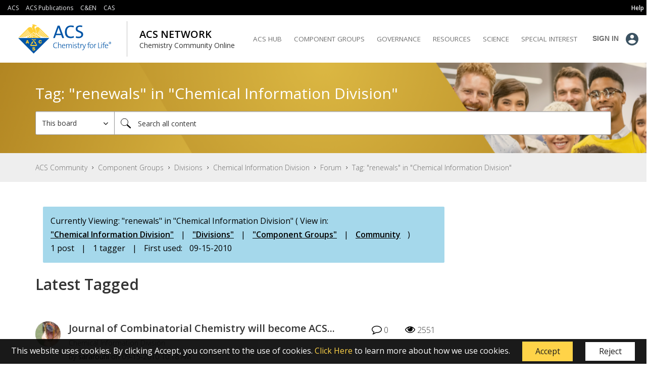

--- FILE ---
content_type: text/css
request_url: https://tags.srv.stackadapt.com/sa.css
body_size: -11
content:
:root {
    --sa-uid: '0-53c69626-a16b-56fe-7f9a-ed2fdf4da9df';
}